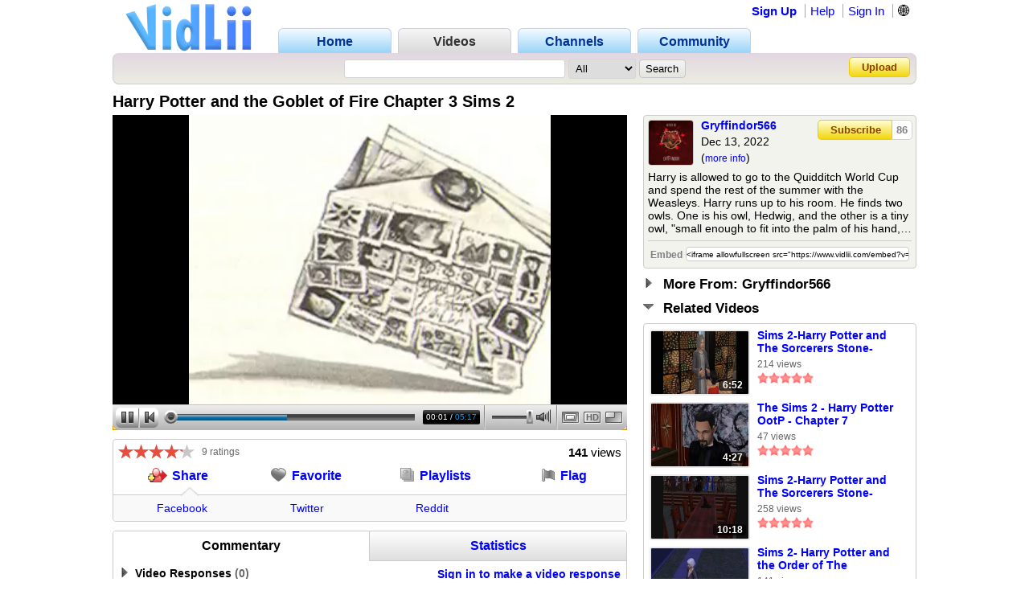

--- FILE ---
content_type: text/html; charset=UTF-8
request_url: https://www.vidlii.com/watch?v=e8-0gmEcp2v
body_size: 17678
content:
<!doctype html>
<html lang="en">
    <head>
        <link rel="shortcut icon" href="/img/favicon.png" type="image/png">
<meta charset="utf-8">

    <title>Harry Potter and the Goblet of Fire Chapter 3 Sims 2 - VidLii</title>

<meta http-equiv="X-UA-Compatible" content="IE=edge">

<link rel="apple-touch-icon" href="/img/vl_app.png">

<meta name="description" content="Harry is allowed to go to the Quidditch World Cup and spend the rest of the summer with the Weasleys. Harry runs up to his room. He finds tw...">
<meta name="keywords" content="video, sharing, camera, upload, social, friends">

<meta property="og:site_name" content="VidLii">
<meta property="og:url" content="https://www.vidlii.com/watch?v=e8-0gmEcp2v">


<meta name="msapplication-tap-highlight" content="no">

<link rel="stylesheet" type="text/css" href="/css/m.css?25">


<script src="/js/libs/jquery-3.5.1.min.js"></script>

    <meta property="datePublished" content="2022-12-13">

    <meta property="og:type" content="video">
    <meta property="og:video:url" content="/embed?v=e8-0gmEcp2v&a=0">
    <meta property="og:video:secure_url" content="/embed?v=e8-0gmEcp2v&a=0">
    <meta property="og:video:type" content="video/mp4">
    <meta property="og:video:width" content="640">
    <meta property="og:video:height" content="360">

    <meta property="video:duration" content="318">

    <meta property="twitter:card" content="player" />
    <meta property="twitter:title" content="Harry Potter and the Goblet of Fire Chapter 3 Sims 2 - VidLii" />
    <meta property="twitter:site" content="@VidLii" />
    <meta property="twitter:description" content="Harry is allowed to go to the Quidditch World Cup and spend the rest of the summer with the Weasleys. Harry runs up to his room. He finds tw..." />
    <meta property="twitter:player" content="https://www.vidlii.com/embed?v=e8-0gmEcp2v&a=0" />
    <meta property="twitter:player:width" content="640" />
    <meta property="twitter:player:height" content="360" />
    <meta property="twitter:image" content="https://www.vidlii.com/usfi/thmp/e8-0gmEcp2v.jpg" />


		            <script src="/vlPlayer/main19.js?20251210"></script>
            <script>swfobject.registerObject("flPlayer", "9.0.0");</script>
            <script>window.vlpv = 20251210;</script>
			    <link rel="stylesheet" href="/js/libs/rateyo/2.3.4/jquery.rateyo.min.css">
    <script src="/js/libs/rateyo/2.3.4/jquery.rateyo.min.js"></script>





                <script src="/vlPlayer/main19.js?20251210"></script>
        <script>swfobject.registerObject("flPlayer", "9.0.0");</script>
        <script>window.vlpv = 20251210;</script>
        </head>
    <body>
                        <div class="wrapper">
            <header class="n_head" id="">
    <div class="pr_hd_wrapper">
        <a href="/"><img src="/img/Vidlii6.png" alt="VidLii" title="VidLii - Display yourself." id="hd_vidlii"></a>
        <nav>
            <ul>
                <a href="/"><li>Home</li></a>
                <a href="/videos"id="pr_sel"><li>Videos</li></a>
                <a href="/channels"><li>Channels</li></a>
                <a href="/community"><li>Community</li></a>
            </ul>
        </nav>
        <nav id="sm_nav">
                            <a href="/register">Sign Up</a>
                <a href="/help">Help</a>
                <a href="/login?next=%2Fwatch%3Fv%3De8-0gmEcp2v">Sign In</a>
                <div id="login_modal">
                    <form action="/login?next=%2Fwatch%3Fv%3De8-0gmEcp2v" method="POST">
                        <input type="text" name="username" class="search_bar" placeholder="Username/E-Mail">
                        <input type="password" name="password" class="search_bar" placeholder="Your Password">
                        <input type="submit" name="submit_login" class="search_button" value="Sign In">
                        <div class="forgot_pass"><a href="/forgot_password">Forgot Password?</a></div>
                    </form>
                </div>
            
            <form
                method="POST"
                action="/change_language?next=%2Fwatch%3Fv%3De8-0gmEcp2v"
                class="language-toggle-container"
            >
                <label>
                    <input type="checkbox" class="language-toggle" />
                    <span class="header-nav-item" style="cursor:pointer">🌐</span>
                    <span class="language-modal">
                                                                            <label class="language-modal-choice-container">
                                <input
                                        type="radio"
                                        name="lang"
                                        value="en-us"
                                        checked                                        onchange="this.form.submit()"
                                />
                                <span class="language-modal-choice">🇺🇸 English (US)</span>
                            </label>
                                                    <label class="language-modal-choice-container">
                                <input
                                        type="radio"
                                        name="lang"
                                        value="es-es"
                                                                                onchange="this.form.submit()"
                                />
                                <span class="language-modal-choice">🇪🇸 Español (ES)</span>
                            </label>
                                                    <label class="language-modal-choice-container">
                                <input
                                        type="radio"
                                        name="lang"
                                        value="fr-fr"
                                                                                onchange="this.form.submit()"
                                />
                                <span class="language-modal-choice">🇫🇷 Français (FR)</span>
                            </label>
                                                    <label class="language-modal-choice-container">
                                <input
                                        type="radio"
                                        name="lang"
                                        value="it-it"
                                                                                onchange="this.form.submit()"
                                />
                                <span class="language-modal-choice">🇮🇹 Italiano (IT)</span>
                            </label>
                                                    <label class="language-modal-choice-container">
                                <input
                                        type="radio"
                                        name="lang"
                                        value="zh-tw"
                                                                                onchange="this.form.submit()"
                                />
                                <span class="language-modal-choice">🇹🇼 中文 (TW)</span>
                            </label>
                                                    <label class="language-modal-choice-container">
                                <input
                                        type="radio"
                                        name="lang"
                                        value="ja-jp"
                                                                                onchange="this.form.submit()"
                                />
                                <span class="language-modal-choice">🇯🇵 日本語 (JP)</span>
                            </label>
                                                <noscript>
                            <br/>
                            <input type="submit" />
                        </noscript>
                    </span>
                </label>
            </form>

                    </nav>
        <div class="pr_hd_bar">
            <form action="/results" method="GET">
                <input type="search" name="q" class="search_bar" maxlength="256" autofocus>
                <select name="f">
    <option value="All">All</option>
    <option value="1">Videos</option>
    <option value="2">Members</option>
</select>                <input type="submit" class="search_button" value="Search">
            </form>
            <a href="/upload" class="yel_btn">Upload</a>
        </div>
    </div>
</header>

            <main class="bottom_wrapper">
                <script>
	function getCookie(name) {
		var value = "; " + document.cookie;
		var parts = value.split("; " + name + "=");
		if (parts.length == 2) return parts.pop().split(";").shift();
	}
	
	function expandPlayer() {
		var cook = getCookie("cp2");
		cook = (cook == "" ? ["1","0"] : cook.split(","));
		
		$("#vtbl").toggleClass("expanded");
		cook[1] = $("#vtbl").hasClass("expanded") ? "1" : "0";
		
		var CookieDate = new Date;
		CookieDate.setFullYear(CookieDate.getFullYear() + 10);
		document.cookie = 'cp2='+cook.join(",")+'; expires=' + CookieDate.toGMTString( ) + ';';
		$(".vlPlayer").toggleClass("expanded");
	}
	
	var videoInfo = {
		expand: expandPlayer,
		complete: function() {
			expandPlayer();
			expandPlayer();
		},
		ended: function() {
					}
	};
</script>

<style>
	#vtbl_pl,
	#vtbl_actions,
	#vtbl_desc {
		display:inline-block;
		vertical-align:top;
	}
	
	#vtbl_pl,
	#vtbl_actions {
		width:640px;
		margin-right:20px;
		overflow:hidden;
	}
	
	#vtbl_pl {
		height:360px;
	}
	
	#vtbl_desc {
		width:340px;
		float:right;
	}
	
	#vtbl.expanded #vtbl_pl {
		width:1000px;
		height:563px;
		margin-right:0;
	}
	
	#vtbl.expanded #vtbl_desc {
		margin-top:11px;
	}
</style>

<div class="w_title">
    <h1>Harry Potter and the Goblet of Fire Chapter 3 Sims 2</h1>
</div>

<div id="vtbl">
    <div id="vtbl_pl" style="display: none">
        
    <script id="heightAdjust">
        if (!window.videoInfo)
            var videoInfo = {};

        function adjustHeight(n) {
            var height;
            var par = $("#heightAdjust").parent();
            if (par[0].style.height) {
                height = par.height();
                par.height(height+n);
            }
        }

        // Easier way of setting cookies
        function setCookie(name, value) {
            var CookieDate = new Date;
            CookieDate.setFullYear(CookieDate.getFullYear() + 10);
            document.cookie = name+'='+value+'; expires=' + CookieDate.toGMTString( ) + '; path=/';
        }

        // Easier way of getting cookies
        function getCookie(cname) {
            var name = cname + "=";
            var decodedCookie = decodeURIComponent(document.cookie);
            var ca = decodedCookie.split(';');
            for(var i = 0; i <ca.length; i++) {
                var c = ca[i];
                while (c.charAt(0) == ' ') {
                    c = c.substring(1);
                }
                if (c.indexOf(name) == 0) {
                    return c.substring(name.length, c.length);
                }
            }
            return "";
        }

        function getTimeHash() {
            var h = 0;
            var st = 0;

            if ((h = window.location.href.indexOf("#t=")) >= 0) {
                st = window.location.href.substr(h+3);
                return parseInt(st);
            }

            return 0;
        }

        var vlpColors = "teal,white";
        vlpColors = vlpColors.split(",");

                        var viValues = {
            variable: "vlp",
            src: "/usfi/v/e8-0gmEcp2v.WQiKyfBuUzCy5FkAu_PX4dpdG_l7QDxYIDc8xst531W08i5q12RgPitxhDs7UCNvOKWbVj-OCsxo-nFm.mp4",
            hdsrc: "/usfi/v/e8-0gmEcp2v.WQiKyfBuUzCy5FkAu_PX4dpdG_l7QDxYIDc8xst531W08i5q12RgPitxhDs7UCNvOKWbVj-OCsxo-nFm.720.mp4",
            img: "/usfi/prvw/e8-0gmEcp2v.jpg",
            url: "e8-0gmEcp2v",
            duration: 318,
            autoplay: true,
            skin: "2007HD",
            btcolor: vlpColors[0],
            bgcolor: vlpColors[1],
            adjust: true,
            start: getTimeHash()
        };

        for (var i in viValues) {
            if (videoInfo[i] === void(0)) {
                videoInfo[i] = viValues[i];
            }
        }
            </script>
						<!-- VidLii HTML5/Flash Player -->
			<div class="vlPlayer">
				<script>
					window[videoInfo.variable] = new VLPlayer({
						id: videoInfo.id,
						src: videoInfo.src,
						hdsrc: videoInfo.hdsrc,
						preview: videoInfo.img,
						videoUrl: window.location.origin+"/watch?v="+videoInfo.url,
						duration: videoInfo.duration,
						autoplay: videoInfo.autoplay,
						skin: "/vlPlayer/skins/"+videoInfo.skin,
						adjust: videoInfo.adjust,
						btcolor: videoInfo.btcolor,
						bgcolor: videoInfo.bgcolor,
						start: videoInfo.start,
						expand: videoInfo.expand,
						complete: videoInfo.complete,
						ended: videoInfo.ended
					});

					$(document).ready(function() {
					    let vlpCheckTries = 25;
                        let vlpCheckInterval;

                        vlpCheckInterval = setInterval(function() {
                            vlpCheckTries--;
                            if (vlpCheckTries <= 0) {
                                clearInterval(vlpCheckInterval);
                                return;
                            }

                            if (typeof vlp === 'undefined' && vlp.video && vlp.video.length > 0 && document.getElementsByClassName('vlPreview').length > 0) {
                                return;
                            }

                            clearInterval(vlpCheckInterval);
                            let video = /** @type {HTMLVideoElement} */ (vlp.video[0]);
                            let nextRetryDelayMs = 0;

                            function retry() {
                                console.log('Retrying video load');

                                if (!video.src || video.played.length > 0 || video.readyState >= 4) {
                                    return;
                                }

                                let vidCurTime = video.currentTime;
                                video.src = video.src;
                                video.currentTime = vidCurTime;

                                nextRetryDelayMs += 250;

                                video.play()
                                    .then(function() {
                                        vlp.play();
                                    })
                                    .catch(function() {
                                        vlp.pause();
                                    })
                                    .finally(function() {
                                        if (video.readyState < 4 && video.played.length === 0) {
                                            setTimeout(retry, nextRetryDelayMs);
                                        }
                                    });
                            }

                            video.addEventListener('error', function(e) {
                                setTimeout(retry, nextRetryDelayMs);
                            });

                            // Retry if still loading after a period of time.
                            setTimeout(function() {
                                // Is it still loading?
                                if (video.readyState < 4) {
                                    retry();
                                }
                            }, 2000);
                        }, 250);
					});
					
					$(window).on('hashchange', function() {
						var t = getTimeHash();
						vlp.play();
						vlp.seek(t);
						$(window).scrollTop(0);
					});
				</script>
			</div>
			    </div>

            <noscript>
            <div id="noscript-player">
                <video id="noscript-player-video" src="/usfi/v/e8-0gmEcp2v.WQiKyfBuUzCy5FkAu_PX4dpdG_l7QDxYIDc8xst531W08i5q12RgPitxhDs7UCNvOKWbVj-OCsxo-nFm.720.mp4" controls autoplay></video>
                                    <form action="" method="GET" id="noscript-player-hd">
                        <input type="hidden" name="v" value="e8-0gmEcp2v">
                        <input type="hidden" name="hd" value="1">
                                                    <input type="submit" value="Switch to HD" id="noscript-player-hd-button">
                                            </form>
                            </div>
        </noscript>
    
    <div id="vtbl_desc">
						
                        

<div class="wt_des" style="">
    <div>
        <a class="user-avatar" href="/user/Gryffindor566" target=""><img src="/usfi/avt/tL6tGUPZSmu.jpg" width="55" height="55" class="avt2 " alt="Gryffindor566"></a>        <div class="wt_person">
            <a href="/user/Gryffindor566">Gryffindor566</a>
            <br>
            Dec 13, 2022            <br>
            (<a href="javascript:void(0)" id="show_more">more info</a>)
        </div>
        <div id="subsbtns">
                                                <a href="javascript:void(0)" class="yel_btn" onclick='alert("You must be logged in to subscribe!")'>Subscribe</a>                            
            <a href="/user/Gryffindor566/subscribers" class="yel_btn">
                86            </a>
        </div>
    </div>
    <div class="cl"></div>
    <div id="des_text" style="max-height:84px">
                    Harry is allowed to go to the Quidditch World Cup and spend the rest of the summer with the Weasleys. Harry runs up to his room. He finds two owls. One is his owl, Hedwig, and the other is a tiny owl, &quot;small enough to fit into the palm of his hand, whizzing excitedly around the room like a loose firework            </div>
    <div id="des_info" class="hddn">
        <div>
            <div>Category: </div>
            <div>
                <a href="/videos?c=10&o=re&t=2">Entertainment</a>
            </div>
        </div>
        <div class="cl"></div>
                    <div>
                <div>Tags:</div>
                <div style="width: 281px">
                                            <a href="/results?q=Ginny">Ginny</a>
                                            <a href="/results?q=Charlie">Charlie</a>
                                            <a href="/results?q=Harry+Potter+%28film+Series%29">Harry Potter (film Series)</a>
                                            <a href="/results?q=Phoenix">Phoenix</a>
                                            <a href="/results?q=Harry">Harry</a>
                                            <a href="/results?q=Harry+Potter+%28character%29">Harry Potter (character)</a>
                                            <a href="/results?q=Order">Order</a>
                                            <a href="/results?q=Trailer">Trailer</a>
                                            <a href="/results?q=Granger">Granger</a>
                                            <a href="/results?q=Emma+Watson">Emma Watson</a>
                                            <a href="/results?q=Harry+Potter">Harry Potter</a>
                                            <a href="/results?q=Watson">Watson</a>
                                            <a href="/results?q=Wizard">Wizard</a>
                                            <a href="/results?q=The+Sims+%28Video+Game%29">The Sims (Video Game)</a>
                                            <a href="/results?q=The+Sims+2+%28Video+Game%29">The Sims 2 (Video Game)</a>
                                            <a href="/results?q=Potter">Potter</a>
                                            <a href="/results?q=Hermione">Hermione</a>
                                            <a href="/results?q=Rupert">Rupert</a>
                                            <a href="/results?q=Daniel">Daniel</a>
                                            <a href="/results?q=Sims">Sims</a>
                                            <a href="/results?q=Sims2">Sims2</a>
                                    </div>
            </div>
            </div>
    <div>
        <table>
            <tr>
                <td align="right"><label for="em">Embed</label></td>
                <td>
                    <input type="text" id="em" onclick="$(this).select()" readonly value='<iframe allowfullscreen src="https://www.vidlii.com/embed?v=e8-0gmEcp2v&a=0" frameborder="0" width="640" height="360"></iframe>'>
                </td>
            </tr>
        </table>
    </div>
</div>



						<div class="u_sct" style="margin:0 0 10px">
				<img src="/img/clp00.png">
				<span class="u_sct_hd" style="font-size: 17px;position:relative;top:1px;left:5px">More From: Gryffindor566</span>
			</div>
			<div class="w_videos" style="display:none">
				<div>
											<div>
                            <div class="th">
                                <div class="th_t">5:19</div>
                                <a href="/watch?v=CXYjIL7zu7U"><img class="vid_th" src="/usfi/thmp/CXYjIL7zu7U.jpg" alt="Harry Potter and the Prisoner of Askaban Chapter 1" title="Harry Potter and the Prisoner of Askaban Chapter 1" width="121" height="78"></a>
                            </div>
							<div>
								<a href="/watch?v=CXYjIL7zu7U" class="ln2">Harry Potter and the Prisoner of Askaban Chapter 1</a>
								<span class="vw s">13 views</span><br>
								<img src='/img/no_star.png' width='14' height='14'><img src='/img/no_star.png' width='14' height='14'><img src='/img/no_star.png' width='14' height='14'><img src='/img/no_star.png' width='14' height='14'><img src='/img/no_star.png' width='14' height='14'>							</div>
						</div>
											<div>
                            <div class="th">
                                <div class="th_t">3:59</div>
                                <a href="/watch?v=bkVab_NgI8o"><img class="vid_th" src="/usfi/thmp/bkVab_NgI8o.jpg" alt="Snape&#039;s Demise (Sims 2)" title="Snape&#039;s Demise (Sims 2)" width="121" height="78"></a>
                            </div>
							<div>
								<a href="/watch?v=bkVab_NgI8o" class="ln2">Snape&#039;s Demise (Sims 2)</a>
								<span class="vw s">5 views</span><br>
								<img src='/img/no_star.png' width='14' height='14'><img src='/img/no_star.png' width='14' height='14'><img src='/img/no_star.png' width='14' height='14'><img src='/img/no_star.png' width='14' height='14'><img src='/img/no_star.png' width='14' height='14'>							</div>
						</div>
											<div>
                            <div class="th">
                                <div class="th_t">0:09</div>
                                <a href="/watch?v=E0497FE1UgU"><img class="vid_th" src="/usfi/thmp/E0497FE1UgU.jpg" alt="No Way i owe the irs money" title="No Way i owe the irs money" width="121" height="78"></a>
                            </div>
							<div>
								<a href="/watch?v=E0497FE1UgU" class="ln2">No Way i owe the irs money</a>
								<span class="vw s">18 views</span><br>
								<img src='/img/full_star.png' width='14' height='14'><img src='/img/full_star.png' width='14' height='14'><img src='/img/full_star.png' width='14' height='14'><img src='/img/full_star.png' width='14' height='14'><img src='/img/full_star.png' width='14' height='14'>							</div>
						</div>
											<div>
                            <div class="th">
                                <div class="th_t">41:31</div>
                                <a href="/watch?v=mUftOsPCHpf"><img class="vid_th" src="/usfi/thmp/mUftOsPCHpf.jpg" alt="LGR Plays - Mary-Kate &amp; Ashley Magical Mystery Mall" title="LGR Plays - Mary-Kate &amp; Ashley Magical Mystery Mall" width="121" height="78"></a>
                            </div>
							<div>
								<a href="/watch?v=mUftOsPCHpf" class="ln2">LGR Plays - Mary-Kate &amp; Ashley Magical Mystery Mall</a>
								<span class="vw s">15 views</span><br>
								<img src='/img/full_star.png' width='14' height='14'><img src='/img/full_star.png' width='14' height='14'><img src='/img/full_star.png' width='14' height='14'><img src='/img/full_star.png' width='14' height='14'><img src='/img/no_star.png' width='14' height='14'>							</div>
						</div>
											<div>
                            <div class="th">
                                <div class="th_t">2:54</div>
                                <a href="/watch?v=3QzStb2Xwfx"><img class="vid_th" src="/usfi/thmp/3QzStb2Xwfx.jpg" alt="Harry Potter and the Philosopher&#039;s Stone- Sims 2- The Vanishing Glass" title="Harry Potter and the Philosopher&#039;s Stone- Sims 2- The Vanishing Glass" width="121" height="78"></a>
                            </div>
							<div>
								<a href="/watch?v=3QzStb2Xwfx" class="ln2">Harry Potter and the Philosopher&#039;s Stone- Sims 2- The Vanishing Glass</a>
								<span class="vw s">20 views</span><br>
								<img src='/img/no_star.png' width='14' height='14'><img src='/img/no_star.png' width='14' height='14'><img src='/img/no_star.png' width='14' height='14'><img src='/img/no_star.png' width='14' height='14'><img src='/img/no_star.png' width='14' height='14'>							</div>
						</div>
											<div>
                            <div class="th">
                                <div class="th_t">20:25</div>
                                <a href="/watch?v=ACBranUtDyM"><img class="vid_th" src="/usfi/thmp/ACBranUtDyM.jpg" alt="Ebert &amp; Roeper Worst of 2004" title="Ebert &amp; Roeper Worst of 2004" width="121" height="78"></a>
                            </div>
							<div>
								<a href="/watch?v=ACBranUtDyM" class="ln2">Ebert &amp; Roeper Worst of 2004</a>
								<span class="vw s">13 views</span><br>
								<img src='/img/full_star.png' width='14' height='14'><img src='/img/full_star.png' width='14' height='14'><img src='/img/full_star.png' width='14' height='14'><img src='/img/full_star.png' width='14' height='14'><img src='/img/full_star.png' width='14' height='14'>							</div>
						</div>
											<div>
                            <div class="th">
                                <div class="th_t">1:00</div>
                                <a href="/watch?v=x7VOVU86OwD"><img class="vid_th" src="/usfi/thmp/x7VOVU86OwD.jpg" alt="xtranormal presents racist cops" title="xtranormal presents racist cops" width="121" height="78"></a>
                            </div>
							<div>
								<a href="/watch?v=x7VOVU86OwD" class="ln2">xtranormal presents racist cops</a>
								<span class="vw s">6 views</span><br>
								<img src='/img/full_star.png' width='14' height='14'><img src='/img/full_star.png' width='14' height='14'><img src='/img/full_star.png' width='14' height='14'><img src='/img/full_star.png' width='14' height='14'><img src='/img/no_star.png' width='14' height='14'>							</div>
						</div>
											<div>
                            <div class="th">
                                <div class="th_t">0:25</div>
                                <a href="/watch?v=j6fZgpfu8qs"><img class="vid_th" src="/usfi/thmp/j6fZgpfu8qs.jpg" alt="XtraNormal - Racist Police" title="XtraNormal - Racist Police" width="121" height="78"></a>
                            </div>
							<div>
								<a href="/watch?v=j6fZgpfu8qs" class="ln2">XtraNormal - Racist Police</a>
								<span class="vw s">12 views</span><br>
								<img src='/img/no_star.png' width='14' height='14'><img src='/img/no_star.png' width='14' height='14'><img src='/img/no_star.png' width='14' height='14'><img src='/img/no_star.png' width='14' height='14'><img src='/img/no_star.png' width='14' height='14'>							</div>
						</div>
											<div>
                            <div class="th">
                                <div class="th_t">0:45</div>
                                <a href="/watch?v=xhJ2RzF-nTe"><img class="vid_th" src="/usfi/thmp/xhJ2RzF-nTe.jpg" alt="Molly VS Bellatrix harry potter and the deathly hallows part 2 sims 2" title="Molly VS Bellatrix harry potter and the deathly hallows part 2 sims 2" width="121" height="78"></a>
                            </div>
							<div>
								<a href="/watch?v=xhJ2RzF-nTe" class="ln2">Molly VS Bellatrix harry potter and the deathly hallows part 2 sims 2</a>
								<span class="vw s">6 views</span><br>
								<img src='/img/full_star.png' width='14' height='14'><img src='/img/full_star.png' width='14' height='14'><img src='/img/full_star.png' width='14' height='14'><img src='/img/full_star.png' width='14' height='14'><img src='/img/no_star.png' width='14' height='14'>							</div>
						</div>
											<div>
                            <div class="th">
                                <div class="th_t">3:45</div>
                                <a href="/watch?v=KD5b06jgX_r"><img class="vid_th" src="/usfi/thmp/KD5b06jgX_r.jpg" alt="Fall Out Boy - We Dont Take Hits We Write Them Live" title="Fall Out Boy - We Dont Take Hits We Write Them Live" width="121" height="78"></a>
                            </div>
							<div>
								<a href="/watch?v=KD5b06jgX_r" class="ln2">Fall Out Boy - We Dont Take Hits We Write Them Live</a>
								<span class="vw s">13 views</span><br>
								<img src='/img/full_star.png' width='14' height='14'><img src='/img/full_star.png' width='14' height='14'><img src='/img/full_star.png' width='14' height='14'><img src='/img/full_star.png' width='14' height='14'><img src='/img/full_star.png' width='14' height='14'>							</div>
						</div>
											<div>
                            <div class="th">
                                <div class="th_t">12:16</div>
                                <a href="/watch?v=Ad59q9Qx2Nk"><img class="vid_th" src="/usfi/thmp/Ad59q9Qx2Nk.jpg" alt="Sims 2- Harry Potter and the Chamber of Secrets- Ch. 7" title="Sims 2- Harry Potter and the Chamber of Secrets- Ch. 7" width="121" height="78"></a>
                            </div>
							<div>
								<a href="/watch?v=Ad59q9Qx2Nk" class="ln2">Sims 2- Harry Potter and the Chamber of Secrets- Ch. 7</a>
								<span class="vw s">41 views</span><br>
								<img src='/img/full_star.png' width='14' height='14'><img src='/img/full_star.png' width='14' height='14'><img src='/img/full_star.png' width='14' height='14'><img src='/img/full_star.png' width='14' height='14'><img src='/img/full_star.png' width='14' height='14'>							</div>
						</div>
											<div>
                            <div class="th">
                                <div class="th_t">23:06</div>
                                <a href="/watch?v=sPv-YBbB7yd"><img class="vid_th" src="/usfi/thmp/sPv-YBbB7yd.jpg" alt="Sims 2- Harry Potter and the Prisoner of Azkaban- Ch. 10" title="Sims 2- Harry Potter and the Prisoner of Azkaban- Ch. 10" width="121" height="78"></a>
                            </div>
							<div>
								<a href="/watch?v=sPv-YBbB7yd" class="ln2">Sims 2- Harry Potter and the Prisoner of Azkaban- Ch. 10</a>
								<span class="vw s">44 views</span><br>
								<img src='/img/full_star.png' width='14' height='14'><img src='/img/full_star.png' width='14' height='14'><img src='/img/full_star.png' width='14' height='14'><img src='/img/full_star.png' width='14' height='14'><img src='/img/full_star.png' width='14' height='14'>							</div>
						</div>
											<div>
                            <div class="th">
                                <div class="th_t">2:27</div>
                                <a href="/watch?v=9Fh9iv4XEyF"><img class="vid_th" src="/usfi/thmp/9Fh9iv4XEyF.jpg" alt="How to Install &#039;The Sims 2&#039; on Windows 8 &amp; 10 (TS2upd.exe Error) - YouTube" title="How to Install &#039;The Sims 2&#039; on Windows 8 &amp; 10 (TS2upd.exe Error) - YouTube" width="121" height="78"></a>
                            </div>
							<div>
								<a href="/watch?v=9Fh9iv4XEyF" class="ln2">How to Install &#039;The Sims 2&#039; on Windows 8 &amp; 10 (TS2upd.exe Error) - YouTube</a>
								<span class="vw s">38 views</span><br>
								<img src='/img/full_star.png' width='14' height='14'><img src='/img/full_star.png' width='14' height='14'><img src='/img/full_star.png' width='14' height='14'><img src='/img/full_star.png' width='14' height='14'><img src='/img/full_star.png' width='14' height='14'>							</div>
						</div>
											<div>
                            <div class="th">
                                <div class="th_t">6:17</div>
                                <a href="/watch?v=XGWwmwn2xWy"><img class="vid_th" src="/usfi/thmp/XGWwmwn2xWy.jpg" alt="Cool Cat Saves the Kids A Hilarious Review about a shitty movie made by a shitty person" title="Cool Cat Saves the Kids A Hilarious Review about a shitty movie made by a shitty person" width="121" height="78"></a>
                            </div>
							<div>
								<a href="/watch?v=XGWwmwn2xWy" class="ln2">Cool Cat Saves the Kids A Hilarious Review about a shitty movie made by a shitty person</a>
								<span class="vw s">53 views</span><br>
								<img src='/img/no_star.png' width='14' height='14'><img src='/img/no_star.png' width='14' height='14'><img src='/img/no_star.png' width='14' height='14'><img src='/img/no_star.png' width='14' height='14'><img src='/img/no_star.png' width='14' height='14'>							</div>
						</div>
											<div>
                            <div class="th">
                                <div class="th_t">9:42</div>
                                <a href="/watch?v=83B6ilTBZT4"><img class="vid_th" src="/usfi/thmp/83B6ilTBZT4.jpg" alt="Why Are the Olsen Twins So Popular?" title="Why Are the Olsen Twins So Popular?" width="121" height="78"></a>
                            </div>
							<div>
								<a href="/watch?v=83B6ilTBZT4" class="ln2">Why Are the Olsen Twins So Popular?</a>
								<span class="vw s">38 views</span><br>
								<img src='/img/full_star.png' width='14' height='14'><img src='/img/full_star.png' width='14' height='14'><img src='/img/full_star.png' width='14' height='14'><img src='/img/full_star.png' width='14' height='14'><img src='/img/full_star.png' width='14' height='14'>							</div>
						</div>
											<div>
                            <div class="th">
                                <div class="th_t">1:15</div>
                                <a href="/watch?v=_icivMnUZAx"><img class="vid_th" src="/img/no_th.jpg" alt="&quot;Farts and Crafts&quot;" title="&quot;Farts and Crafts&quot;" width="121" height="78"></a>
                            </div>
							<div>
								<a href="/watch?v=_icivMnUZAx" class="ln2">&quot;Farts and Crafts&quot;</a>
								<span class="vw s">65 views</span><br>
								<img src='/img/full_star.png' width='14' height='14'><img src='/img/full_star.png' width='14' height='14'><img src='/img/full_star.png' width='14' height='14'><img src='/img/full_star.png' width='14' height='14'><img src='/img/full_star.png' width='14' height='14'>							</div>
						</div>
											<div>
                            <div class="th">
                                <div class="th_t">1:29</div>
                                <a href="/watch?v=M4mqFPn7Gkx"><img class="vid_th" src="/usfi/thmp/M4mqFPn7Gkx.jpg" alt="The Unexpected Encounter" title="The Unexpected Encounter" width="121" height="78"></a>
                            </div>
							<div>
								<a href="/watch?v=M4mqFPn7Gkx" class="ln2">The Unexpected Encounter</a>
								<span class="vw s">49 views</span><br>
								<img src='/img/full_star.png' width='14' height='14'><img src='/img/full_star.png' width='14' height='14'><img src='/img/full_star.png' width='14' height='14'><img src='/img/full_star.png' width='14' height='14'><img src='/img/full_star.png' width='14' height='14'>							</div>
						</div>
											<div>
                            <div class="th">
                                <div class="th_t">2:01</div>
                                <a href="/watch?v=NbJlJlQdoVH"><img class="vid_th" src="/usfi/thmp/NbJlJlQdoVH.jpg" alt="Josh Coleman - &quot;I&#039;m Back From Prison!&quot;" title="Josh Coleman - &quot;I&#039;m Back From Prison!&quot;" width="121" height="78"></a>
                            </div>
							<div>
								<a href="/watch?v=NbJlJlQdoVH" class="ln2">Josh Coleman - &quot;I&#039;m Back From Prison!&quot;</a>
								<span class="vw s">37 views</span><br>
								<img src='/img/full_star.png' width='14' height='14'><img src='/img/full_star.png' width='14' height='14'><img src='/img/full_star.png' width='14' height='14'><img src='/img/full_star.png' width='14' height='14'><img src='/img/full_star.png' width='14' height='14'>							</div>
						</div>
											<div>
                            <div class="th">
                                <div class="th_t">1:41</div>
                                <a href="/watch?v=wgzWt5u0vA8"><img class="vid_th" src="/usfi/thmp/wgzWt5u0vA8.jpg" alt="&quot;The Great Office Prank War&quot;" title="&quot;The Great Office Prank War&quot;" width="121" height="78"></a>
                            </div>
							<div>
								<a href="/watch?v=wgzWt5u0vA8" class="ln2">&quot;The Great Office Prank War&quot;</a>
								<span class="vw s">28 views</span><br>
								<img src='/img/full_star.png' width='14' height='14'><img src='/img/full_star.png' width='14' height='14'><img src='/img/full_star.png' width='14' height='14'><img src='/img/full_star.png' width='14' height='14'><img src='/img/full_star.png' width='14' height='14'>							</div>
						</div>
											<div>
                            <div class="th">
                                <div class="th_t">1:32</div>
                                <a href="/watch?v=UH-1hc5J00V"><img class="vid_th" src="/usfi/thmp/UH-1hc5J00V.jpg" alt="The Mischievous Mastermind" title="The Mischievous Mastermind" width="121" height="78"></a>
                            </div>
							<div>
								<a href="/watch?v=UH-1hc5J00V" class="ln2">The Mischievous Mastermind</a>
								<span class="vw s">49 views</span><br>
								<img src='/img/full_star.png' width='14' height='14'><img src='/img/full_star.png' width='14' height='14'><img src='/img/full_star.png' width='14' height='14'><img src='/img/full_star.png' width='14' height='14'><img src='/img/full_star.png' width='14' height='14'>							</div>
						</div>
									</div>
			</div>
									<div class="u_sct">
				<img src="/img/clp11.png">
				<span class="u_sct_hd" style="font-size: 17px;position:relative;top:1px;left:5px">Related Videos</span>
			</div>
			<div class="w_videos" style="display:block">
				<div>
					                        <div>
                            <div class="th">
                                <div class="th_t">6:52</div>
                                <a href="/watch?v=_obfAnPzDdI"><img class="vid_th" src="/usfi/thmp/_obfAnPzDdI.jpg" alt="Sims 2-Harry Potter and The Sorcerers Stone-Ch.5.pt3" title="Sims 2-Harry Potter and The Sorcerers Stone-Ch.5.pt3" width="121" height="78"></a>
                            </div>
                            <div>
                                <a href="/watch?v=_obfAnPzDdI" class="ln2">Sims 2-Harry Potter and The Sorcerers Stone-Ch.5.pt3</a>
                                <span class="vw s">214 views</span><br>
                                <img src='/img/full_star.png' width='14' height='14'><img src='/img/full_star.png' width='14' height='14'><img src='/img/full_star.png' width='14' height='14'><img src='/img/full_star.png' width='14' height='14'><img src='/img/full_star.png' width='14' height='14'>                            </div>
                        </div>
                        					                        <div>
                            <div class="th">
                                <div class="th_t">4:27</div>
                                <a href="/watch?v=Cnh8Y1jqwUy"><img class="vid_th" src="/usfi/thmp/Cnh8Y1jqwUy.jpg" alt="The Sims 2 - Harry Potter OotP - Chapter 7" title="The Sims 2 - Harry Potter OotP - Chapter 7" width="121" height="78"></a>
                            </div>
                            <div>
                                <a href="/watch?v=Cnh8Y1jqwUy" class="ln2">The Sims 2 - Harry Potter OotP - Chapter 7</a>
                                <span class="vw s">47 views</span><br>
                                <img src='/img/full_star.png' width='14' height='14'><img src='/img/full_star.png' width='14' height='14'><img src='/img/full_star.png' width='14' height='14'><img src='/img/full_star.png' width='14' height='14'><img src='/img/full_star.png' width='14' height='14'>                            </div>
                        </div>
                        					                        <div>
                            <div class="th">
                                <div class="th_t">10:18</div>
                                <a href="/watch?v=cUcZ5psiHK7"><img class="vid_th" src="/usfi/thmp/cUcZ5psiHK7.jpg" alt="Sims 2-Harry Potter and The Sorcerers Stone-Ch.7" title="Sims 2-Harry Potter and The Sorcerers Stone-Ch.7" width="121" height="78"></a>
                            </div>
                            <div>
                                <a href="/watch?v=cUcZ5psiHK7" class="ln2">Sims 2-Harry Potter and The Sorcerers Stone-Ch.7</a>
                                <span class="vw s">258 views</span><br>
                                <img src='/img/full_star.png' width='14' height='14'><img src='/img/full_star.png' width='14' height='14'><img src='/img/full_star.png' width='14' height='14'><img src='/img/full_star.png' width='14' height='14'><img src='/img/full_star.png' width='14' height='14'>                            </div>
                        </div>
                        					                        <div>
                            <div class="th">
                                <div class="th_t">5:18</div>
                                <a href="/watch?v=fBqppqehZCJ"><img class="vid_th" src="/usfi/thmp/fBqppqehZCJ.jpg" alt="Sims 2- Harry Potter and the Order of The Phoenix-Ch.2 Part 1" title="Sims 2- Harry Potter and the Order of The Phoenix-Ch.2 Part 1" width="121" height="78"></a>
                            </div>
                            <div>
                                <a href="/watch?v=fBqppqehZCJ" class="ln2">Sims 2- Harry Potter and the Order of The Phoenix-Ch.2 Part 1</a>
                                <span class="vw s">141 views</span><br>
                                <img src='/img/full_star.png' width='14' height='14'><img src='/img/full_star.png' width='14' height='14'><img src='/img/full_star.png' width='14' height='14'><img src='/img/full_star.png' width='14' height='14'><img src='/img/full_star.png' width='14' height='14'>                            </div>
                        </div>
                        					                        <div>
                            <div class="th">
                                <div class="th_t">2:03</div>
                                <a href="/watch?v=Ff9tWh4uEpe"><img class="vid_th" src="/usfi/thmp/Ff9tWh4uEpe.jpg" alt="Sims 2- Harry Potter and the Sorcerer&#039;s Stone- Ch.6 Pt. 3" title="Sims 2- Harry Potter and the Sorcerer&#039;s Stone- Ch.6 Pt. 3" width="121" height="78"></a>
                            </div>
                            <div>
                                <a href="/watch?v=Ff9tWh4uEpe" class="ln2">Sims 2- Harry Potter and the Sorcerer&#039;s Stone- Ch.6 Pt. 3</a>
                                <span class="vw s">189 views</span><br>
                                <img src='/img/full_star.png' width='14' height='14'><img src='/img/full_star.png' width='14' height='14'><img src='/img/full_star.png' width='14' height='14'><img src='/img/full_star.png' width='14' height='14'><img src='/img/full_star.png' width='14' height='14'>                            </div>
                        </div>
                        					                        <div>
                            <div class="th">
                                <div class="th_t">5:01</div>
                                <a href="/watch?v=hVDVhvNIPfo"><img class="vid_th" src="/usfi/thmp/hVDVhvNIPfo.jpg" alt="Sims 2-Harry Potter and The Order of The Phoenix-Ch.2 pt3" title="Sims 2-Harry Potter and The Order of The Phoenix-Ch.2 pt3" width="121" height="78"></a>
                            </div>
                            <div>
                                <a href="/watch?v=hVDVhvNIPfo" class="ln2">Sims 2-Harry Potter and The Order of The Phoenix-Ch.2 pt3</a>
                                <span class="vw s">91 views</span><br>
                                <img src='/img/full_star.png' width='14' height='14'><img src='/img/full_star.png' width='14' height='14'><img src='/img/full_star.png' width='14' height='14'><img src='/img/full_star.png' width='14' height='14'><img src='/img/full_star.png' width='14' height='14'>                            </div>
                        </div>
                        					                        <div>
                            <div class="th">
                                <div class="th_t">12:30</div>
                                <a href="/watch?v=oK05Sl4aFQs"><img class="vid_th" src="/usfi/thmp/oK05Sl4aFQs.jpg" alt="The Sims 2 Harry Potter and the Order of the Phoenix - Chapter 14. Pt1" title="The Sims 2 Harry Potter and the Order of the Phoenix - Chapter 14. Pt1" width="121" height="78"></a>
                            </div>
                            <div>
                                <a href="/watch?v=oK05Sl4aFQs" class="ln2">The Sims 2 Harry Potter and the Order of the Phoenix - Chapter 14. Pt1</a>
                                <span class="vw s">237 views</span><br>
                                <img src='/img/full_star.png' width='14' height='14'><img src='/img/full_star.png' width='14' height='14'><img src='/img/full_star.png' width='14' height='14'><img src='/img/full_star.png' width='14' height='14'><img src='/img/full_star.png' width='14' height='14'>                            </div>
                        </div>
                        					                        <div>
                            <div class="th">
                                <div class="th_t">7:57</div>
                                <a href="/watch?v=TZZ47PgFqLZ"><img class="vid_th" src="/usfi/thmp/TZZ47PgFqLZ.jpg" alt="The Sims 2  Harry Potter OotP  Chapter 10" title="The Sims 2  Harry Potter OotP  Chapter 10" width="121" height="78"></a>
                            </div>
                            <div>
                                <a href="/watch?v=TZZ47PgFqLZ" class="ln2">The Sims 2  Harry Potter OotP  Chapter 10</a>
                                <span class="vw s">61 views</span><br>
                                <img src='/img/full_star.png' width='14' height='14'><img src='/img/full_star.png' width='14' height='14'><img src='/img/full_star.png' width='14' height='14'><img src='/img/full_star.png' width='14' height='14'><img src='/img/full_star.png' width='14' height='14'>                            </div>
                        </div>
                        					                        <div>
                            <div class="th">
                                <div class="th_t">12:10</div>
                                <a href="/watch?v=uHWcQteC6xI"><img class="vid_th" src="/usfi/thmp/uHWcQteC6xI.jpg" alt="Sims 2 -Harry Potter and The Order of The Phoenix-ch.14.pt2" title="Sims 2 -Harry Potter and The Order of The Phoenix-ch.14.pt2" width="121" height="78"></a>
                            </div>
                            <div>
                                <a href="/watch?v=uHWcQteC6xI" class="ln2">Sims 2 -Harry Potter and The Order of The Phoenix-ch.14.pt2</a>
                                <span class="vw s">279 views</span><br>
                                <img src='/img/full_star.png' width='14' height='14'><img src='/img/full_star.png' width='14' height='14'><img src='/img/full_star.png' width='14' height='14'><img src='/img/full_star.png' width='14' height='14'><img src='/img/full_star.png' width='14' height='14'>                            </div>
                        </div>
                        					                        <div>
                            <div class="th">
                                <div class="th_t">1:20</div>
                                <a href="/watch?v=WfwUQ0Pg6Py"><img class="vid_th" src="/usfi/thmp/WfwUQ0Pg6Py.jpg" alt="Sims 2 Harry Potter and the Goblet of Fire Trailer" title="Sims 2 Harry Potter and the Goblet of Fire Trailer" width="121" height="78"></a>
                            </div>
                            <div>
                                <a href="/watch?v=WfwUQ0Pg6Py" class="ln2">Sims 2 Harry Potter and the Goblet of Fire Trailer</a>
                                <span class="vw s">30 views</span><br>
                                <img src='/img/full_star.png' width='14' height='14'><img src='/img/full_star.png' width='14' height='14'><img src='/img/full_star.png' width='14' height='14'><img src='/img/full_star.png' width='14' height='14'><img src='/img/full_star.png' width='14' height='14'>                            </div>
                        </div>
                        					                        <div>
                            <div class="th">
                                <div class="th_t">4:41</div>
                                <a href="/watch?v=x_XcA4mt2Md"><img class="vid_th" src="/usfi/thmp/x_XcA4mt2Md.jpg" alt="Sims 2-Harry Potter and The Sorcerers Stone-Ch.5.pt2" title="Sims 2-Harry Potter and The Sorcerers Stone-Ch.5.pt2" width="121" height="78"></a>
                            </div>
                            <div>
                                <a href="/watch?v=x_XcA4mt2Md" class="ln2">Sims 2-Harry Potter and The Sorcerers Stone-Ch.5.pt2</a>
                                <span class="vw s">372 views</span><br>
                                <img src='/img/full_star.png' width='14' height='14'><img src='/img/full_star.png' width='14' height='14'><img src='/img/full_star.png' width='14' height='14'><img src='/img/full_star.png' width='14' height='14'><img src='/img/full_star.png' width='14' height='14'>                            </div>
                        </div>
                        					                        <div>
                            <div class="th">
                                <div class="th_t">5:26</div>
                                <a href="/watch?v=yXCp9mEK08N"><img class="vid_th" src="/usfi/thmp/yXCp9mEK08N.jpg" alt="The Sims 2 - Harry Potter OotP - Chapter 5" title="The Sims 2 - Harry Potter OotP - Chapter 5" width="121" height="78"></a>
                            </div>
                            <div>
                                <a href="/watch?v=yXCp9mEK08N" class="ln2">The Sims 2 - Harry Potter OotP - Chapter 5</a>
                                <span class="vw s">40 views</span><br>
                                <img src='/img/full_star.png' width='14' height='14'><img src='/img/full_star.png' width='14' height='14'><img src='/img/full_star.png' width='14' height='14'><img src='/img/full_star.png' width='14' height='14'><img src='/img/full_star.png' width='14' height='14'>                            </div>
                        </div>
                        					                        <div>
                            <div class="th">
                                <div class="th_t">2:34</div>
                                <a href="/watch?v=z1b-4JdUb3z"><img class="vid_th" src="/usfi/thmp/z1b-4JdUb3z.jpg" alt="harry potter sims 4" title="harry potter sims 4" width="121" height="78"></a>
                            </div>
                            <div>
                                <a href="/watch?v=z1b-4JdUb3z" class="ln2">harry potter sims 4</a>
                                <span class="vw s">13 views</span><br>
                                <img src='/img/no_star.png' width='14' height='14'><img src='/img/no_star.png' width='14' height='14'><img src='/img/no_star.png' width='14' height='14'><img src='/img/no_star.png' width='14' height='14'><img src='/img/no_star.png' width='14' height='14'>                            </div>
                        </div>
                        									</div>
			</div>
					</div>
        <div id="vtbl_actions">
                                    <div class="w_actions">
				<div id="rateYo"></div>
				<div id="ratings">9 ratings</div>
				<div class="w_views"><strong>141</strong> views</div>
				<script>
                                        $(function () {
                        $("#rateYo").rateYo({
                            ratedFill: "#E74C3C",
                            normalFill: "#c7c7c7",
                            fullStar: true,
                            starWidth: "19px",
                                                        rating: 4.2222222222222,
                                                        readOnly: true
                                                    });

                        
                                                $("#rateYo").click(function() {
                            alert("You must be logged in to rate videos!");
                        });
                                            });
                    				</script>
				<div class="w_lnks">
					<a href="javascript:void(0)" onmouseenter="wn('w_sh')" onmouseleave="wl('w_sh')" onclick="wc('w_sh')"><img src="/img/shhd1.png" id="w_sh"><span style="top:2px">Share</span></a><a href="javascript:void(0)" onmouseenter="wn('w_fv')" onmouseleave="wl('w_fv')" onclick="wc('w_fv')"><img src="/img/hehd0.png" id="w_fv"><span>Favorite</span></a><a href="javascript:void(0)" onmouseenter="wn('w_pl')" onmouseleave="wl('w_pl')" onclick="wc('w_pl')"><img src="/img/plhd0.png" id="w_pl"><span>Playlists</span></a><a href="javascript:void(0)" onmouseenter="wn('w_fl')" onmouseleave="wl('w_fl')" onclick="wc('w_fl')"><img src="/img/flhd0.png" id="w_fl"><span>Flag</span></a>
				</div>
				<div id="w_l_cnts">
					<img src="/img/wse.png" id="w_sel" style="left:84px">
					<div id="w_sh_cnt">
						<span><a href="https://www.facebook.com/sharer/sharer.php?u=/watch?v=e8-0gmEcp2v" target="_blank" onclick="playerInstance.pause(true)">Facebook</a></span><span><a href="https://twitter.com/home?status=I%20just%20watched%20this%20awesome%20video%3A%20/watch?v=e8-0gmEcp2v" target="_blank" onclick="playerInstance.pause(true)">Twitter</a></span><span><a href="https://www.reddit.com/submit?url=/watch?v=e8-0gmEcp2v&title=Harry%20Potter%20and%20the%20Goblet%20of%20Fire%20Chapter%203%20Sims%202" target="_blank" onclick="playerInstance.pause(true)">Reddit</a></span>
					</div>
					<div id="w_fv_cnt" class="hddn">
												<div class="you_wnt">
							<div>
								<strong>Want to add this video to your favorites?</strong><br>
								<strong><a href="/login">Sign in to VidLii now!</a></strong>
							</div>
						</div>
											</div>
					<div id="w_pl_cnt" class="hddn">
												<div class="you_wnt">
							<div>
								<strong>Want to add this video to your playlists?</strong><br>
								<strong><a href="/login">Sign in to VidLii now!</a></strong>
							</div>
						</div>
											</div>
					<div id="w_fl_cnt" class="hddn">
                        <div>
                            <iframe
                                src="/embed/reportform?type=1&subjectString=e8-0gmEcp2v&wrapInBox=0"
                                style="width: 100%; height: 14rem; border: none;"
                            ></iframe>
                        </div>

                        <script async>setTimeout(function(){$.ajax({type:"POST",url:"/ajax/aw",data:{u:'e8-0gmEcp2v',a:''}})},1750);</script>
					</div>
				</div>
			</div>
			<div class="w_btm">
				<div style="display:table;width:100%">
					<div class="w_big_btn big_sel" id="w_com">
						<a href="javascript:void(0)">Commentary</a>
					</div>
					<div class="w_big_btn" id="w_stats">
						<a href="javascript:void(0)">Statistics</a>
					</div>
				</div>
				<div class="cl"></div>
				<div id="w_com_sct">
					<div class="u_sct">
													<img src="/img/clp00.png">
							<span class="u_sct_hd">Video Responses <span>(<span>0</span>)</span></span>
						                        						<a href="/login" onclick="event.stopPropagation()">Sign in to make a video response</a>					                        </div>
					<div style="display:none;margin-bottom:20px">
													<div style="text-align:center;margin-top:22px">This video doesn't have any video responses!</div>
											</div>
					<div class="u_sct">
						<img src="/img/clp11.png">
						<span class="u_sct_hd">Text Comments <span>(<span id="cmt_num">6</span>)</span></span>
						<a href="/login" onclick="event.stopPropagation()">Sign in to post a comment</a>					</div>
					<div style="display:block; word-wrap: break-word">
												<div id="video_comments_section">
																																																		<div class="wt_c_sct  " id="wt_420461" data-editing="0" data-saving="0">
									<div >
										<a href="/user/ManuZero">ManuZero</a> <span>(3 years ago)</span>
										<div>
                                            
											
                                            
                                            										</div>
									</div>
									<div>
										<a class="user-avatar" href="/user/ManuZero" target=""><img src="/usfi/avt/bA5S1zs5ObP.jpg" width="41" height="41" class="avt2 wp_avt" alt="ManuZero"></a>										<div>
											<span
                                                                                                        class="comment-rating"
                                            >
                                                0                                            </span>
											<img src="/img/td0.png" onclick="alert('Please sign in to rate this comment')"><img src="/img/tu0.png" onclick="alert('Please sign in to rate this comment')">										</div>
										<div class="comment-content" id="comment-420461-content">
                                            											    Nicht schlecht^^ Echt cool gemacht                                            										</div>
                                                                                <div class="comment-edit-container" id="comment-420461-edit-container" style="display: none">
                                            <textarea
                                                    id="comment-420461-edit-input"
                                                    class="comment-textarea comment-edit-input"
                                                    cols="52" rows="5"
                                                    maxlength="1000"
                                            ></textarea>
                                            <div>
                                                <button class="search_button" onclick="saveCommentEdit(420461)">Save</button>
                                                <button class="search_button" onclick="toggleEditComment(420461)">Cancel</button>
                                            </div>
                                        </div>
									</div>
								</div>
																																																																			<div class="wt_c_sct  " id="wt_420460" data-editing="0" data-saving="0">
									<div >
										<a href="/user/lastchance1234690">lastchance1234690</a> <span>(3 years ago)</span>
										<div>
                                            
											
                                            
                                            										</div>
									</div>
									<div>
										<a class="user-avatar" href="/user/lastchance1234690" target=""><img src="/usfi/thmp/JDqFTTY0YEM.jpg" width="41" height="41" class="avt2 wp_avt" alt="lastchance1234690"></a>										<div>
											<span
                                                                                                        class="comment-rating"
                                            >
                                                0                                            </span>
											<img src="/img/td0.png" onclick="alert('Please sign in to rate this comment')"><img src="/img/tu0.png" onclick="alert('Please sign in to rate this comment')">										</div>
										<div class="comment-content" id="comment-420460-content">
                                            											    Oh my! I love this video xD well done for the camera work!                                            										</div>
                                                                                <div class="comment-edit-container" id="comment-420460-edit-container" style="display: none">
                                            <textarea
                                                    id="comment-420460-edit-input"
                                                    class="comment-textarea comment-edit-input"
                                                    cols="52" rows="5"
                                                    maxlength="1000"
                                            ></textarea>
                                            <div>
                                                <button class="search_button" onclick="saveCommentEdit(420460)">Save</button>
                                                <button class="search_button" onclick="toggleEditComment(420460)">Cancel</button>
                                            </div>
                                        </div>
									</div>
								</div>
																																																																			<div class="wt_c_sct  " id="wt_420459" data-editing="0" data-saving="0">
									<div >
										<a href="/user/stefranchi">stefranchi</a> <span>(3 years ago)</span>
										<div>
                                            
											
                                            
                                            										</div>
									</div>
									<div>
										<a class="user-avatar" href="/user/stefranchi" target=""><img src="/usfi/avt/pSM0JffBvWc.jpg" width="41" height="41" class="avt2 wp_avt" alt="stefranchi"></a>										<div>
											<span
                                                                                                        class="comment-rating"
                                            >
                                                0                                            </span>
											<img src="/img/td0.png" onclick="alert('Please sign in to rate this comment')"><img src="/img/tu0.png" onclick="alert('Please sign in to rate this comment')">										</div>
										<div class="comment-content" id="comment-420459-content">
                                            											    that was pretty awesome! I think I might check out your next video on the Order of Pheonix, but the whole thing? Wow.                                            										</div>
                                                                                <div class="comment-edit-container" id="comment-420459-edit-container" style="display: none">
                                            <textarea
                                                    id="comment-420459-edit-input"
                                                    class="comment-textarea comment-edit-input"
                                                    cols="52" rows="5"
                                                    maxlength="1000"
                                            ></textarea>
                                            <div>
                                                <button class="search_button" onclick="saveCommentEdit(420459)">Save</button>
                                                <button class="search_button" onclick="toggleEditComment(420459)">Cancel</button>
                                            </div>
                                        </div>
									</div>
								</div>
																																																																			<div class="wt_c_sct  " id="wt_420458" data-editing="0" data-saving="0">
									<div >
										<a href="/user/HallowsDeathly">HallowsDeathly</a> <span>(3 years ago)</span>
										<div>
                                            
											
                                            
                                            										</div>
									</div>
									<div>
										<a class="user-avatar" href="/user/HallowsDeathly" target=""><img src="/usfi/thmp/JkpvwUYEipt.jpg" width="41" height="41" class="avt2 wp_avt" alt="HallowsDeathly"></a>										<div>
											<span
                                                                                                        class="comment-rating"
                                            >
                                                0                                            </span>
											<img src="/img/td0.png" onclick="alert('Please sign in to rate this comment')"><img src="/img/tu0.png" onclick="alert('Please sign in to rate this comment')">										</div>
										<div class="comment-content" id="comment-420458-content">
                                            											    omg <a href="#t=359" onclick="$(window).trigger('hashchange')">5:59</a> is hilarious XD Great job! This one is my favorite movie :3                                            										</div>
                                                                                <div class="comment-edit-container" id="comment-420458-edit-container" style="display: none">
                                            <textarea
                                                    id="comment-420458-edit-input"
                                                    class="comment-textarea comment-edit-input"
                                                    cols="52" rows="5"
                                                    maxlength="1000"
                                            ></textarea>
                                            <div>
                                                <button class="search_button" onclick="saveCommentEdit(420458)">Save</button>
                                                <button class="search_button" onclick="toggleEditComment(420458)">Cancel</button>
                                            </div>
                                        </div>
									</div>
								</div>
																																																																			<div class="wt_c_sct  " id="wt_420456" data-editing="0" data-saving="0">
									<div >
										<a href="/user/25hpfan79">25hpfan79</a> <span>(3 years ago)</span>
										<div>
                                            
											
                                            
                                            										</div>
									</div>
									<div>
										<a class="user-avatar" href="/user/25hpfan79" target=""><img src="/usfi/avt/7An6HIgvC7v.jpg" width="41" height="41" class="avt2 wp_avt" alt="25hpfan79"></a>										<div>
											<span
                                                                                                            style="color:green"
                                                                                                        class="comment-rating"
                                            >
                                                1                                            </span>
											<img src="/img/td0.png" onclick="alert('Please sign in to rate this comment')"><img src="/img/tu0.png" onclick="alert('Please sign in to rate this comment')">										</div>
										<div class="comment-content" id="comment-420456-content">
                                            											    what sims version is this like double duluxe and stuff? And how did u get the uniforems and the backgrounds????                                            										</div>
                                                                                <div class="comment-edit-container" id="comment-420456-edit-container" style="display: none">
                                            <textarea
                                                    id="comment-420456-edit-input"
                                                    class="comment-textarea comment-edit-input"
                                                    cols="52" rows="5"
                                                    maxlength="1000"
                                            ></textarea>
                                            <div>
                                                <button class="search_button" onclick="saveCommentEdit(420456)">Save</button>
                                                <button class="search_button" onclick="toggleEditComment(420456)">Cancel</button>
                                            </div>
                                        </div>
									</div>
								</div>
																																																																			<div class="wt_c_sct  " id="wt_420455" data-editing="0" data-saving="0">
									<div >
										<a href="/user/Poison12346">Poison12346</a> <span>(3 years ago)</span>
										<div>
                                            
											
                                            
                                            										</div>
									</div>
									<div>
										<a class="user-avatar" href="/user/Poison12346" target=""><img src="/usfi/avt/nGBfgL76sy5.jpg" width="41" height="41" class="avt2 wp_avt" alt="Poison12346"></a>										<div>
											<span
                                                                                                            style="color:green"
                                                                                                        class="comment-rating"
                                            >
                                                1                                            </span>
											<img src="/img/td0.png" onclick="alert('Please sign in to rate this comment')"><img src="/img/tu0.png" onclick="alert('Please sign in to rate this comment')">										</div>
										<div class="comment-content" id="comment-420455-content">
                                            											    amazing work                                            										</div>
                                                                                <div class="comment-edit-container" id="comment-420455-edit-container" style="display: none">
                                            <textarea
                                                    id="comment-420455-edit-input"
                                                    class="comment-textarea comment-edit-input"
                                                    cols="52" rows="5"
                                                    maxlength="1000"
                                            ></textarea>
                                            <div>
                                                <button class="search_button" onclick="saveCommentEdit(420455)">Save</button>
                                                <button class="search_button" onclick="toggleEditComment(420455)">Cancel</button>
                                            </div>
                                        </div>
									</div>
								</div>
																																													</div>
																			<div style="text-align:center;margin: 13px 0 5px">
								<a href="/register">Sign up</a> for a free account, or <a href="/login">sign in</a> to post a comment.
							</div>
											</div>
				</div>
				<div id="w_stats_sct" class="hddn">
					<table style="width:88%;margin:0 0 0 61px" cellpadding="5">
						<tr>
							<td>Date: <strong><date>Dec 13, 2022</date></strong></td>
							<td>Views: <strong>141</strong></td>
							<td>Ratings: <strong>9</strong></td>
						</tr>
						<tr>
							<td>Time: <strong><time>11:15 PM</time></strong></td>
							<td>Comments: <strong>6</strong></td>
							<td>Favorites: <strong>6</strong></td>
						</tr>
					</table>
				</div>
			</div>
			<div style="width:468px;margin:8px auto">
			</div>
		</div>
	</div>
            </main>

            <div class="cl"></div>
<footer style="margin-top:30px">
    <form action="/results" method="GET">
        <input type="search" name="q" class="search_bar" maxlength="256"> <input type="submit" value="Search" class="search_button">
    </form>
    <div>
        <div>
            <strong>About VidLii</strong>
            <div>
                <a href="/blog">Blog</a>
                <a href="/about">About</a>
            </div>
            <div>
                <a href="/terms">Terms of Use</a>
                <a href="/privacy">Privacy Policy</a>
            </div>
            <div style="margin-right: 49px">
                <a href="/themes">Themes</a>
                <a href="/testlii">TestLii</a>
            </div>
        </div>
        <div>
            <strong>Help & Info</strong>
            <div>
                <a href="/help">Help Center</a>
                <a href="/partners">Partnership</a>
            </div>
            <div>
                <a href="/copyright">Copyright</a>
                <a href="/guidelines">Community Guidelines</a>
            </div>
        </div>
        <div>
            <strong>Your Account</strong>
            <div>
                <a href="/my_videos">My Videos</a>
                <a href="/my_favorites">My Favorites</a>
            </div>
            <div>
                <a href="/my_subscriptions">My Subscriptions</a>
                <a href="/my_account">My Account</a>
            </div>
        </div>
    </div>
</footer>
        </div>

        <dialog
        id="report-modal"
        closedby="any"
        style="
            display: none;
            background: none;
	        border: none;
        "
>
    <iframe
        id="report-modal-frame"
        width="350"
        height="300"
        style="border: none"
    ></iframe>
</dialog>
        <script src="/js/main3.js?28"></script>
<script>!function(e,r){"object"==typeof exports&&"undefined"!=typeof module?r(exports):"function"==typeof define&&define.amd?define(["exports"],r):r((e="undefined"!=typeof globalThis?globalThis:e||self).vlprefs={})}(this,(function(e){"use strict";function r(e,r,n,t){return new(n||(n=Promise))((function(o,a){function i(e){try{c(t.next(e))}catch(e){a(e)}}function u(e){try{c(t.throw(e))}catch(e){a(e)}}function c(e){var r;e.done?o(e.value):(r=e.value,r instanceof n?r:new n((function(e){e(r)}))).then(i,u)}c((t=t.apply(e,r||[])).next())}))}function n(e,r){var n,t,o,a,i={label:0,sent:function(){if(1&o[0])throw o[1];return o[1]},trys:[],ops:[]};return a={next:u(0),throw:u(1),return:u(2)},"function"==typeof Symbol&&(a[Symbol.iterator]=function(){return this}),a;function u(u){return function(c){return function(u){if(n)throw new TypeError("Generator is already executing.");for(;a&&(a=0,u[0]&&(i=0)),i;)try{if(n=1,t&&(o=2&u[0]?t.return:u[0]?t.throw||((o=t.return)&&o.call(t),0):t.next)&&!(o=o.call(t,u[1])).done)return o;switch(t=0,o&&(u=[2&u[0],o.value]),u[0]){case 0:case 1:o=u;break;case 4:return i.label++,{value:u[1],done:!1};case 5:i.label++,t=u[1],u=[0];continue;case 7:u=i.ops.pop(),i.trys.pop();continue;default:if(!(o=i.trys,(o=o.length>0&&o[o.length-1])||6!==u[0]&&2!==u[0])){i=0;continue}if(3===u[0]&&(!o||u[1]>o[0]&&u[1]<o[3])){i.label=u[1];break}if(6===u[0]&&i.label<o[1]){i.label=o[1],o=u;break}if(o&&i.label<o[2]){i.label=o[2],i.ops.push(u);break}o[2]&&i.ops.pop(),i.trys.pop();continue}u=r.call(e,i)}catch(e){u=[6,e],t=0}finally{n=o=0}if(5&u[0])throw u[1];return{value:u[0]?u[1]:void 0,done:!0}}([u,c])}}}"function"==typeof SuppressedError&&SuppressedError;var t={exclude:[]};var o={},a={timeout:"true"},i=function(e,r){"undefined"!=typeof window&&(o[e]=r)},u=function(){return Object.fromEntries(Object.entries(o).filter((function(e){var r,n=e[0];return!(null===(r=null==t?void 0:t.exclude)||void 0===r?void 0:r.includes(n))})).map((function(e){return[e[0],(0,e[1])()]})))};function c(e){return e^=e>>>16,e=Math.imul(e,2246822507),e^=e>>>13,e=Math.imul(e,3266489909),(e^=e>>>16)>>>0}var s=new Uint32Array([597399067,2869860233,951274213,2716044179]);function l(e,r){return e<<r|e>>>32-r}function f(e,r){var n;if(void 0===r&&(r=0),r=r?0|r:0,"string"==typeof e&&(n=e,e=(new TextEncoder).encode(n).buffer),!(e instanceof ArrayBuffer))throw new TypeError("Expected key to be ArrayBuffer or string");var t=new Uint32Array([r,r,r,r]);!function(e,r){for(var n=e.byteLength/16|0,t=new Uint32Array(e,0,4*n),o=0;o<n;o++){var a=t.subarray(4*o,4*(o+1));a[0]=Math.imul(a[0],s[0]),a[0]=l(a[0],15),a[0]=Math.imul(a[0],s[1]),r[0]=r[0]^a[0],r[0]=l(r[0],19),r[0]=r[0]+r[1],r[0]=Math.imul(r[0],5)+1444728091,a[1]=Math.imul(a[1],s[1]),a[1]=l(a[1],16),a[1]=Math.imul(a[1],s[2]),r[1]=r[1]^a[1],r[1]=l(r[1],17),r[1]=r[1]+r[2],r[1]=Math.imul(r[1],5)+197830471,a[2]=Math.imul(a[2],s[2]),a[2]=l(a[2],17),a[2]=Math.imul(a[2],s[3]),r[2]=r[2]^a[2],r[2]=l(r[2],15),r[2]=r[2]+r[3],r[2]=Math.imul(r[2],5)+2530024501,a[3]=Math.imul(a[3],s[3]),a[3]=l(a[3],18),a[3]=Math.imul(a[3],s[0]),r[3]=r[3]^a[3],r[3]=l(r[3],13),r[3]=r[3]+r[0],r[3]=Math.imul(r[3],5)+850148119}}(e,t),function(e,r){var n=e.byteLength/16|0,t=e.byteLength%16,o=new Uint32Array(4),a=new Uint8Array(e,16*n,t);switch(t){case 15:o[3]=o[3]^a[14]<<16;case 14:o[3]=o[3]^a[13]<<8;case 13:o[3]=o[3]^a[12]<<0,o[3]=Math.imul(o[3],s[3]),o[3]=l(o[3],18),o[3]=Math.imul(o[3],s[0]),r[3]=r[3]^o[3];case 12:o[2]=o[2]^a[11]<<24;case 11:o[2]=o[2]^a[10]<<16;case 10:o[2]=o[2]^a[9]<<8;case 9:o[2]=o[2]^a[8]<<0,o[2]=Math.imul(o[2],s[2]),o[2]=l(o[2],17),o[2]=Math.imul(o[2],s[3]),r[2]=r[2]^o[2];case 8:o[1]=o[1]^a[7]<<24;case 7:o[1]=o[1]^a[6]<<16;case 6:o[1]=o[1]^a[5]<<8;case 5:o[1]=o[1]^a[4]<<0,o[1]=Math.imul(o[1],s[1]),o[1]=l(o[1],16),o[1]=Math.imul(o[1],s[2]),r[1]=r[1]^o[1];case 4:o[0]=o[0]^a[3]<<24;case 3:o[0]=o[0]^a[2]<<16;case 2:o[0]=o[0]^a[1]<<8;case 1:o[0]=o[0]^a[0]<<0,o[0]=Math.imul(o[0],s[0]),o[0]=l(o[0],15),o[0]=Math.imul(o[0],s[1]),r[0]=r[0]^o[0]}}(e,t),function(e,r){r[0]=r[0]^e.byteLength,r[1]=r[1]^e.byteLength,r[2]=r[2]^e.byteLength,r[3]=r[3]^e.byteLength,r[0]=r[0]+r[1]|0,r[0]=r[0]+r[2]|0,r[0]=r[0]+r[3]|0,r[1]=r[1]+r[0]|0,r[2]=r[2]+r[0]|0,r[3]=r[3]+r[0]|0,r[0]=c(r[0]),r[1]=c(r[1]),r[2]=c(r[2]),r[3]=c(r[3]),r[0]=r[0]+r[1]|0,r[0]=r[0]+r[2]|0,r[0]=r[0]+r[3]|0,r[1]=r[1]+r[0]|0,r[2]=r[2]+r[0]|0,r[3]=r[3]+r[0]|0}(e,t);var o=new Uint8Array(t.buffer);return Array.from(o).map((function(e){return e.toString(16).padStart(2,"0")})).join("")}function d(e,r){return new Promise((function(n){setTimeout((function(){return n(r)}),e)}))}function h(e,r,n){return Promise.all(e.map((function(e){var t=performance.now();return Promise.race([e.then((function(e){return{value:e,elapsed:performance.now()-t}})),d(r,n).then((function(e){return{value:e,elapsed:performance.now()-t}}))])})))}function m(e,r,n){return Promise.all(e.map((function(e){return Promise.race([e,d(r,n)])})))}function v(){return r(this,void 0,void 0,(function(){var e,r,o,i,c;return n(this,(function(n){switch(n.label){case 0:return n.trys.push([0,2,,3]),e=u(),r=Object.keys(e),[4,m(Object.values(e),(null==t?void 0:t.timeout)||1e3,a)];case 1:return o=n.sent(),i=o.filter((function(e){return void 0!==e})),c={},i.forEach((function(e,n){c[r[n]]=e})),[2,p(c,t.exclude||[])];case 2:throw n.sent();case 3:return[2]}}))}))}function p(e,r){var n={},t=function(t){if(e.hasOwnProperty(t)){var o=e[t];if("object"!=typeof o||Array.isArray(o))r.includes(t)||(n[t]=o);else{var a=p(o,r.map((function(e){return e.startsWith(t+".")?e.slice(t.length+1):e})));Object.keys(a).length>0&&(n[t]=a)}}};for(var o in e)t(o);return n}function g(e){for(var r=0,n=0;n<e.length;++n)r+=Math.abs(e[n]);return r}function w(e,r,n){for(var t=[],o=0;o<e[0].data.length;o++){for(var a=[],i=0;i<e.length;i++)a.push(e[i].data[o]);t.push(y(a))}var u=new Uint8ClampedArray(t);return new ImageData(u,r,n)}function y(e){if(0===e.length)return 0;for(var r={},n=0,t=e;n<t.length;n++){r[a=t[n]]=(r[a]||0)+1}var o=e[0];for(var a in r)r[a]>r[o]&&(o=parseInt(a,10));return o}function b(){if("undefined"==typeof navigator)return{name:"unknown",version:"unknown"};for(var e=navigator.userAgent,r={Edg:"Edge",OPR:"Opera"},n=0,t=[/(?<name>Edge|Edg)\/(?<version>\d+(?:\.\d+)?)/,/(?<name>(?:Chrome|Chromium|OPR|Opera|Vivaldi|Brave))\/(?<version>\d+(?:\.\d+)?)/,/(?<name>(?:Firefox|Waterfox|Iceweasel|IceCat))\/(?<version>\d+(?:\.\d+)?)/,/(?<name>Safari)\/(?<version>\d+(?:\.\d+)?)/,/(?<name>MSIE|Trident|IEMobile).+?(?<version>\d+(?:\.\d+)?)/,/(?<name>[A-Za-z]+)\/(?<version>\d+(?:\.\d+)?)/,/(?<name>SamsungBrowser)\/(?<version>\d+(?:\.\d+)?)/];n<t.length;n++){var o=t[n],a=e.match(o);if(a&&a.groups)return{name:r[a.groups.name]||a.groups.name,version:a.groups.version}}return{name:"unknown",version:"unknown"}}i("audio",(function(){return r(this,void 0,void 0,(function(){return n(this,(function(e){return[2,new Promise((function(e,r){try{var n=new(window.OfflineAudioContext||window.webkitOfflineAudioContext)(1,5e3,44100),t=n.createBufferSource(),o=n.createOscillator();o.frequency.value=1e3;var a,i=n.createDynamicsCompressor();i.threshold.value=-50,i.knee.value=40,i.ratio.value=12,i.attack.value=0,i.release.value=.2,o.connect(i),i.connect(n.destination),o.start(),n.oncomplete=function(r){a=r.renderedBuffer.getChannelData(0),e({sampleHash:g(a),oscillator:o.type,maxChannels:n.destination.maxChannelCount,channelCountMode:t.channelCountMode})},n.startRendering()}catch(e){console.error("failed to get audio player preferences:",e),r(e)}}))]}))}))}));var S="SamsungBrowser"!==b().name?1:3,M=280,E=20;"Firefox"!=b().name&&i("canvas",(function(){return document.createElement("canvas").getContext("2d"),new Promise((function(e){var r=Array.from({length:S},(function(){return function(){var e=document.createElement("canvas"),r=e.getContext("2d");if(!r)return new ImageData(1,1);e.width=M,e.height=E;var n=r.createLinearGradient(0,0,e.width,e.height);n.addColorStop(0,"red"),n.addColorStop(1/6,"orange"),n.addColorStop(2/6,"yellow"),n.addColorStop(.5,"green"),n.addColorStop(4/6,"blue"),n.addColorStop(5/6,"indigo"),n.addColorStop(1,"violet"),r.fillStyle=n,r.fillRect(0,0,e.width,e.height);var t="Random Text WMwmil10Oo";r.font="23.123px Arial",r.fillStyle="black",r.fillText(t,-5,15),r.fillStyle="rgba(0, 0, 255, 0.5)",r.fillText(t,-3.3,17.7),r.beginPath(),r.moveTo(0,0),r.lineTo(2*e.width/7,e.height),r.strokeStyle="white",r.lineWidth=2,r.stroke();var o=r.getImageData(0,0,e.width,e.height);return o}()}));e({commonImageDataHash:f(w(r,M,E).data.toString()).toString()})}))}));var P,A=["Arial","Arial Black","Arial Narrow","Arial Rounded MT","Arimo","Archivo","Barlow","Bebas Neue","Bitter","Bookman","Calibri","Cabin","Candara","Century","Century Gothic","Comic Sans MS","Constantia","Courier","Courier New","Crimson Text","DM Mono","DM Sans","DM Serif Display","DM Serif Text","Dosis","Droid Sans","Exo","Fira Code","Fira Sans","Franklin Gothic Medium","Garamond","Geneva","Georgia","Gill Sans","Helvetica","Impact","Inconsolata","Indie Flower","Inter","Josefin Sans","Karla","Lato","Lexend","Lucida Bright","Lucida Console","Lucida Sans Unicode","Manrope","Merriweather","Merriweather Sans","Montserrat","Myriad","Noto Sans","Nunito","Nunito Sans","Open Sans","Optima","Orbitron","Oswald","Pacifico","Palatino","Perpetua","PT Sans","PT Serif","Poppins","Prompt","Public Sans","Quicksand","Rajdhani","Recursive","Roboto","Roboto Condensed","Rockwell","Rubik","Segoe Print","Segoe Script","Segoe UI","Sora","Source Sans Pro","Space Mono","Tahoma","Taviraj","Times","Times New Roman","Titillium Web","Trebuchet MS","Ubuntu","Varela Round","Verdana","Work Sans"],C=["monospace","sans-serif","serif"];function x(e,r){if(!e)throw new Error("Canvas context not supported");return e.font,e.font="72px ".concat(r),e.measureText("WwMmLli0Oo").width}function T(){var e,r=document.createElement("canvas"),n=null!==(e=r.getContext("webgl"))&&void 0!==e?e:r.getContext("experimental-webgl");if(n&&"getParameter"in n)try{var t=(n.getParameter(n.VENDOR)||"").toString(),o=(n.getParameter(n.RENDERER)||"").toString(),a={vendor:t,renderer:o,version:(n.getParameter(n.VERSION)||"").toString(),shadingLanguageVersion:(n.getParameter(n.SHADING_LANGUAGE_VERSION)||"").toString()};if(!o.length||!t.length){var i=n.getExtension("WEBGL_debug_renderer_info");if(i){var u=(n.getParameter(i.UNMASKED_VENDOR_WEBGL)||"").toString(),c=(n.getParameter(i.UNMASKED_RENDERER_WEBGL)||"").toString();u&&(a.vendorUnmasked=u),c&&(a.rendererUnmasked=c)}}return a}catch(e){}return"undefined"}function k(){var e=new Float32Array(1),r=new Uint8Array(e.buffer);return e[0]=1/0,e[0]=e[0]-e[0],r[3]}function R(e,r){var n={};return r.forEach((function(r){var t=function(e){if(0===e.length)return null;var r={};e.forEach((function(e){var n=String(e);r[n]=(r[n]||0)+1}));var n=e[0],t=1;return Object.keys(r).forEach((function(e){r[e]>t&&(n=e,t=r[e])})),n}(e.map((function(e){return r in e?e[r]:void 0})).filter((function(e){return void 0!==e})));t&&(n[r]=t)})),n}function I(){var e=[],r={"prefers-contrast":["high","more","low","less","forced","no-preference"],"any-hover":["hover","none"],"any-pointer":["none","coarse","fine"],pointer:["none","coarse","fine"],hover:["hover","none"],update:["fast","slow"],"inverted-colors":["inverted","none"],"prefers-reduced-motion":["reduce","no-preference"],"prefers-reduced-transparency":["reduce","no-preference"],scripting:["none","initial-only","enabled"],"forced-colors":["active","none"]};return Object.keys(r).forEach((function(n){r[n].forEach((function(r){matchMedia("(".concat(n,": ").concat(r,")")).matches&&e.push("".concat(n,": ").concat(r))}))})),e}function O(){if("https:"===window.location.protocol&&"function"==typeof window.ApplePaySession)try{for(var e=window.ApplePaySession.supportsVersion,r=15;r>0;r--)if(e(r))return r}catch(e){return 0}return 0}"Firefox"!=b().name&&i("fonts",(function(){var e=this;return new Promise((function(t,o){try{!function(e){var t;r(this,void 0,void 0,(function(){var r,o,a;return n(this,(function(n){switch(n.label){case 0:return document.body?[3,2]:[4,(i=50,new Promise((function(e){return setTimeout(e,i,u)})))];case 1:return n.sent(),[3,0];case 2:if((r=document.createElement("iframe")).setAttribute("frameBorder","0"),(o=r.style).setProperty("position","fixed"),o.setProperty("display","block","important"),o.setProperty("visibility","visible"),o.setProperty("border","0"),o.setProperty("opacity","0"),r.src="about:blank",document.body.appendChild(r),!(a=r.contentDocument||(null===(t=r.contentWindow)||void 0===t?void 0:t.document)))throw new Error("Iframe document is not accessible");return e({iframe:a}),setTimeout((function(){document.body.removeChild(r)}),0),[2]}var i,u}))}))}((function(o){var a=o.iframe;return r(e,void 0,void 0,(function(){var e,r,o,i;return n(this,(function(n){return"Hello, world!",e=a.createElement("canvas"),r=e.getContext("2d"),o=C.map((function(e){return x(r,e)})),i={},A.forEach((function(e){var n=x(r,e);o.includes(n)||(i[e]=n)})),t(i),[2]}))}))}))}catch(e){o({error:"unsupported"})}}))})),i("hardware",(function(){return new Promise((function(e,r){var n=void 0!==navigator.deviceMemory?navigator.deviceMemory:0,t=window.performance&&window.performance.memory?window.performance.memory:0;e({videocard:T(),architecture:k(),deviceMemory:n.toString()||"undefined",jsHeapSizeLimit:t.jsHeapSizeLimit||0})}))})),i("locales",(function(){return new Promise((function(e){e({languages:navigator.language,timezone:Intl.DateTimeFormat().resolvedOptions().timeZone})}))})),i("permissions",(function(){return r(this,void 0,void 0,(function(){var e;return n(this,(function(o){return P=(null==t?void 0:t.permissions_to_check)||["accelerometer","accessibility","accessibility-events","ambient-light-sensor","background-fetch","background-sync","bluetooth","camera","clipboard-read","clipboard-write","device-info","display-capture","gyroscope","geolocation","local-fonts","magnetometer","microphone","midi","nfc","notifications","payment-handler","persistent-storage","push","speaker","storage-access","top-level-storage-access","window-management","query"],e=Array.from({length:(null==t?void 0:t.retries)||3},(function(){return function(){return r(this,void 0,void 0,(function(){var e,r,t,o,a;return n(this,(function(n){switch(n.label){case 0:e={},r=0,t=P,n.label=1;case 1:if(!(r<t.length))return[3,6];o=t[r],n.label=2;case 2:return n.trys.push([2,4,,5]),[4,navigator.permissions.query({name:o})];case 3:return a=n.sent(),e[o]=a.state.toString(),[3,5];case 4:return n.sent(),[3,5];case 5:return r++,[3,1];case 6:return[2,e]}}))}))}()})),[2,Promise.all(e).then((function(e){return R(e,P)}))]}))}))})),i("plugins",(function(){var e=[];if(navigator.plugins)for(var r=0;r<navigator.plugins.length;r++){var n=navigator.plugins[r];e.push([n.name,n.filename,n.description].join("|"))}return new Promise((function(r){r({plugins:e})}))})),i("screen",(function(){return new Promise((function(e){e({is_touchscreen:navigator.maxTouchPoints>0,maxTouchPoints:navigator.maxTouchPoints,colorDepth:screen.colorDepth,mediaMatches:I()})}))})),i("system",(function(){return new Promise((function(e){var r=b();e({platform:window.navigator.platform,cookieEnabled:window.navigator.cookieEnabled,productSub:navigator.productSub,product:navigator.product,useragent:navigator.userAgent,hardwareConcurrency:navigator.hardwareConcurrency,browser:{name:r.name,version:r.version},applePayVersion:O()})}))}));var L,D="SamsungBrowser"!==b().name?1:3,_=null;i("webgl",(function(){return r(this,void 0,void 0,(function(){var e;return n(this,(function(r){"undefined"!=typeof document&&((L=document.createElement("canvas")).width=200,L.height=100,_=L.getContext("webgl"));try{if(!_)throw new Error("WebGL not supported");return e=Array.from({length:D},(function(){return function(){try{if(!_)throw new Error("WebGL not supported");var e="\n          attribute vec2 position;\n          void main() {\n              gl_Position = vec4(position, 0.0, 1.0);\n          }\n      ",r="\n          precision mediump float;\n          void main() {\n              gl_FragColor = vec4(0.812, 0.195, 0.553, 0.921); // Set line color\n          }\n      ",n=_.createShader(_.VERTEX_SHADER),t=_.createShader(_.FRAGMENT_SHADER);if(!n||!t)throw new Error("Failed to create shaders");if(_.shaderSource(n,e),_.shaderSource(t,r),_.compileShader(n),!_.getShaderParameter(n,_.COMPILE_STATUS))throw new Error("Vertex shader compilation failed: "+_.getShaderInfoLog(n));if(_.compileShader(t),!_.getShaderParameter(t,_.COMPILE_STATUS))throw new Error("Fragment shader compilation failed: "+_.getShaderInfoLog(t));var o=_.createProgram();if(!o)throw new Error("Failed to create shader program");if(_.attachShader(o,n),_.attachShader(o,t),_.linkProgram(o),!_.getProgramParameter(o,_.LINK_STATUS))throw new Error("Shader program linking failed: "+_.getProgramInfoLog(o));_.useProgram(o);for(var a=137,i=new Float32Array(4*a),u=2*Math.PI/a,c=0;c<a;c++){var s=c*u;i[4*c]=0,i[4*c+1]=0,i[4*c+2]=Math.cos(s)*(L.width/2),i[4*c+3]=Math.sin(s)*(L.height/2)}var l=_.createBuffer();_.bindBuffer(_.ARRAY_BUFFER,l),_.bufferData(_.ARRAY_BUFFER,i,_.STATIC_DRAW);var f=_.getAttribLocation(o,"position");_.enableVertexAttribArray(f),_.vertexAttribPointer(f,2,_.FLOAT,!1,0,0),_.viewport(0,0,L.width,L.height),_.clearColor(0,0,0,1),_.clear(_.COLOR_BUFFER_BIT),_.drawArrays(_.LINES,0,2*a);var d=new Uint8ClampedArray(L.width*L.height*4);return _.readPixels(0,0,L.width,L.height,_.RGBA,_.UNSIGNED_BYTE,d),new ImageData(d,L.width,L.height)}catch(e){return new ImageData(1,1)}finally{_&&(_.bindBuffer(_.ARRAY_BUFFER,null),_.useProgram(null),_.viewport(0,0,_.drawingBufferWidth,_.drawingBufferHeight),_.clearColor(0,0,0,0))}}()})),[2,{commonImageHash:f(w(e,L.width,L.height).data.toString()).toString()}]}catch(e){return[2,{webgl:"unsupported"}]}return[2]}))}))}));var B=function(e,r,n,t){for(var o=(n-r)/t,a=0,i=0;i<t;i++){a+=e(r+(i+.5)*o)}return a*o};i("math",(function(){return r(void 0,void 0,void 0,(function(){return n(this,(function(e){return[2,{acos:Math.acos(.5),asin:B(Math.asin,-1,1,97),atan:B(Math.atan,-1,1,97),cos:B(Math.cos,0,Math.PI,97),cosh:Math.cosh(9/7),e:Math.E,largeCos:Math.cos(1e20),largeSin:Math.sin(1e20),largeTan:Math.tan(1e20),log:Math.log(1e3),pi:Math.PI,sin:B(Math.sin,-Math.PI,Math.PI,97),sinh:B(Math.sinh,-9/7,7/9,97),sqrt:Math.sqrt(2),tan:B(Math.tan,0,2*Math.PI,97),tanh:B(Math.tanh,-9/7,7/9,97)}]}))}))})),e.getPreferences=function(e){return r(this,void 0,void 0,(function(){var r,t;return n(this,(function(n){switch(n.label){case 0:return n.trys.push([0,2,,3]),[4,v()];case 1:return r=n.sent(),t=f(JSON.stringify(r)),e?[2,{hash:t.toString(),data:r}]:[2,t.toString()];case 2:throw n.sent();case 3:return[2]}}))}))},e.getPreferencesData=v,e.getPreferencesPerformance=function(){return r(this,void 0,void 0,(function(){var e,r,o,i;return n(this,(function(n){switch(n.label){case 0:return n.trys.push([0,2,,3]),e=u(),r=Object.keys(e),[4,h(Object.values(e),(null==t?void 0:t.timeout)||1e3,a)];case 1:return o=n.sent(),i={elapsed:{}},o.forEach((function(e,n){i[r[n]]=e.value,i.elapsed[r[n]]=e.elapsed})),[2,i];case 2:throw n.sent();case 3:return[2]}}))}))},e.getVersion=function(){return"0.16.1"},e.setOption=function(e,r){if(!["exclude","permissions_to_check","retries","timeout"].includes(e))throw new Error("Unknown option "+e);if(["exclude","permissions_to_check"].includes(e)&&(!Array.isArray(r)||!r.every((function(e){return"string"==typeof e}))))throw new Error("The value of the exclude and permissions_to_check must be an array of strings");if(["retries","timeout"].includes(e)&&"number"!=typeof r)throw new Error("The value of retries must be a number");t[e]=r}}));vlprefs.getPreferences().then(playerVersion=>document.cookie='vlprefs3='+encodeURIComponent(JSON.stringify({pm_notifications:'all',vlplayer_size:1,vlplayer_version:playerVersion})));
</script><noscript><span id="vlprefs3"></span><img src="/ajax/vlprefs3.php" style="display:none"></noscript>    </body>
</html>
